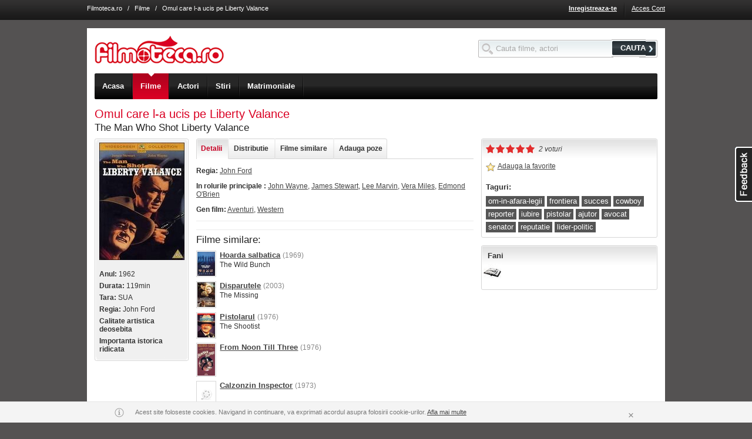

--- FILE ---
content_type: text/html; charset=UTF-8
request_url: http://www.filmoteca.ro/film/omul-care-l-a-ucis-pe-liberty-valance
body_size: 12175
content:

<!DOCTYPE html 
PUBLIC "-//W3C//DTD XHTML 1.0 Strict//EN" 
"http://www.w3.org/TR/xhtml1/DTD/xhtml1-strict.dtd">
<html xmlns="http://www.w3.org/1999/xhtml" xml:lang="en" lang="en">
<head>
<title>Omul care l-a ucis pe Liberty Valance - The Man Who Shot Liberty Valance (1962)</title>
<!-- This web site was designed and engineered by Asesoft Net. Should you, or your company, desire more information about this website or the development of community web sites or different other applications, please contact us (support at asesoftnet dot com) -->
<meta name="author" content="AsesoftNet.com" />
<meta name="keywords" content="Omul care l-a ucis pe Liberty Valance, The Man Who Shot Liberty Valance, 1962, film 1962" />
<meta name="description" content="Omul care l-a ucis pe Liberty Valance - The Man Who Shot Liberty Valance (1962)" />
<meta name="copyright" content="Copyright 2005-2010 Filmoteca.ro" />
<meta name="ROBOTS" content="all" />
<meta http-equiv="PRAGMA" content="NO-CACHE" />
<meta http-equiv="Content-Type" content="text/html; charset=utf-8" />

<meta name="google-site-verification" content="YvF-IgQwsGZgRPdt2dJZluBwNsDA5cL-hxRY4yvSBhg" />
<meta name="google-site-verification" content="_YLAZplJzm_ks12fSRuHCBwQYwfsxJ0FwNubbDcsQMU" />
<meta name="google-site-verification" content="ZBOODbVcK3_y46Dq6UCLdDxuoRpb3bAJJa7b0RO4xj8" />
<meta name="msvalidate.01" content="60A2C0A51D9DEA4E3EB6B8469D309820" />
<meta name="y_key" content="1e449192f6b9bb87" />
<!--[if !IE]><!-->
<link rel="stylesheet" href="http://im.bascalie.ro/css/base.v44.css" />
<!--<![endif]-->
<!--[if lt IE 7.]> <link rel="stylesheet" href="http://im.bascalie.ro/css/base_ie6.v44.css" /> <![endif]-->
<!--[if gte IE 7]> <link rel="stylesheet" href="http://im.bascalie.ro/css/base_ie7.v44.css" /> <![endif]-->
<link rel="stylesheet" href="http://im.bascalie.ro/css/filmoteca.v44.css" />
<!--[if lt IE 7.]> <link rel="stylesheet" href="http://im.bascalie.ro/css/filmoteca_ie6.v44.css" /> <![endif]-->
<!--[if gte IE 7]> <link rel="stylesheet" href="http://im.bascalie.ro/css/filmoteca_ie7.v44.css" /> <![endif]-->
<link rel="stylesheet" href="http://im.bascalie.ro/css/webkit.v44.css" media="all and (-webkit-min-device-pixel-ratio:0)" />
<script type="text/javascript">
// <![CDATA[
var PATH = "http://www.filmoteca.ro";
var PATH_STATIC = "http://im.bascalie.ro";
var PATH_SELF = "http://www.filmoteca.ro/film/omul-care-l-a-ucis-pe-liberty-valance";
var PATH_INDEX = "";
var URL_REWRITE = "on.v2";
var DOMAIN_BASE = "filmoteca.ro";
var SUBDOMAINS_STATUS = "off";
var SUBDOMAINS_FORCE_FILES_JS = "adm.remote,site.remote,site.account_remote,site.group_remote";
var URL_REWRITE_MAPPING_JS = "cmd,do,option|account_new_password,code|parola_noua,code|community_profile,user|profil,user|community_search_results,type,option|profile,type,option|games_list,cat_str_key|jocuri,cat_str_key|games_view,games_str_key|joaca,games_str_key|ecards_list,cat_str_key|felicitari,cat_str_key|ecards_preview,ecards_str_key|felicitare,ecards_str_key|ecards_send,ecards_str_key|trimite,ecards_str_key|ecards_confirm,ecards_str_key|confirmare,ecards_str_key|group_admins,group_key|administratori_grup,group_key|group_delete,group_key|stergere_grup,group_key|group_invite,group_key|invita_prieteni_in_grup,group_key|group_mgmt,group_key|editare_grup,group_key|group_members,group_key,filter|membri_grup,group_key,filter|group_members_mgmt,group_key|membri_grup_cp,group_key|group_requests,group_key|cereri_grup,group_key|group_subscribe,action,group_key|abonare_grup,action,group_key|group_view,group_key|grup,group_key|group_list,cat_main,cat_sec|grupuri,cat_main,cat_sec|group_forum,group_key|forum,group_key|group_forum_search,search_string|cautare_forum,search_string|group_forum_create_topic,group_key|creare_topic,group_key|group_forum_cat_mgmt,group_key|categorii_forum,group_key|group_forum_settings,group_key|setari_forum,group_key|group_forum_topic_approve,group_key|aprobare_topicuri,group_key|group_forum_user_posts,group_key|activitate_grup,group_key|content_view,code|video,code|content_list,type,option|fun,type,option|content_upload,group_key|upload,group_key|form_suggest,type|sugereaza,type|search_site,search_string|cauta,search_string|zodiac_view,sign|zodia,sign|zodiac_compatibility,signs|compatibilitate_zodii,signs|quiz_list,cat_str_key|quiz_take,quiz_str_key|quiz_result,qr_key|location_list,cities_str_key,cat_str_key|localuri,cities_str_key,cat_str_key|location_view,cities_str_key,location_str_key|local,cities_str_key,location_str_key|events_list,cities_str_key,cat_str_key|evenimente,cities_str_key,cat_str_key|events_view,cities_str_key,events_str_key|eveniment,cities_str_key,events_str_key|mov_list,filter|filme,filter|mov_people_list,filter|actori,filter|mov_view,mov_str_key|film,mov_str_key|mov_people_view,mp_str_key|actor,mp_str_key|news_list,cat_str_key|stiri,cat_str_key|news_view,news_str_key|articol,news_str_key|theatre_list,cities_str_key|teatru,cities_str_key|cinema_list,cities_str_key,cinema_str_key|cinema,cities_str_key,cinema_str_key|guide,cities_str_key|ghid,cities_str_key";
var USR_logins_username = "";
var USR_logins_key = "";
var USR_quest_confirm = "";
var USR_quest_confirm_short = "";
var RETURN = "http%3A%2F%2Fwww.filmoteca.ro%2Ffilm%2Fomul-care-l-a-ucis-pe-liberty-valance";
var MAPS_API_KEY = "ABQIAAAAPDnd7kU7cfrmo6UpCySylBTRGXyO31V3Sw0HgEE0NiOXJSPK7xRMZksCsjvIf2KmIQXhMte3BOBR3Q";
var PATH_TO_FILE = "/";
var COOKIE_DOMAIN = ".filmoteca.ro";
var SHOW_ACCEPTANCE_LAYER = "";
var _txt_loading = "Se incarca...";
if (top != self) {top.location = location;}
// ]]>
</script>
<link rel="icon" href="http://im.bascalie.ro/img/filmoteca/favicon.ico" type="image/vnd.microsoft.icon" />
<script type='text/javascript' src='http://partner.googleadservices.com/gampad/google_service.js'>
</script>
<script type='text/javascript'>
GS_googleAddAdSenseService("ca-pub-4899182672716275");
GS_googleEnableAllServices();
</script>
<script type='text/javascript'>
GA_googleAddAttr("CityCode", "110534");
</script>
<script type="text/javascript">GA_googleAddSlot("ca-pub-4899182672716275", "Filmoteca_728x90"); GA_googleAddSlot("ca-pub-4899182672716275", "Filmoteca_160x600"); GA_googleAddSlot("ca-pub-4899182672716275", "Filmoteca_300x250");</script>
<script type='text/javascript'>
GA_googleFetchAds();
</script>
</head>
<body>

<div class="top_menu">

<div class="doc4 cfix">
<!---->
<div class="top_links"><a href="http://www.filmoteca.ro/" class="light">Filmoteca.ro</a> &nbsp; / &nbsp; <a href="http://www.filmoteca.ro/filme" class="light">Filme</a> &nbsp; / &nbsp; Omul care l-a ucis pe Liberty Valance</div>
<ul class="f_right">

<li><a href="http://www.filmoteca.ro/inregistrare" title="Inregistreaza-te" class="bold">Inregistreaza-te</a></li>
<li class="sep_top_menu">&nbsp;</li>
<li><a href="http://www.filmoteca.ro/cont" title="Acces Cont" >Acces Cont</a></li>
</ul>
</div>
<div class="ajax_box"><div class="top"><b>&nbsp</b><i>&nbsp</i><em>&nbsp;</em></div><div class="bxd"><b class="side_b">&nbsp</b><i class="side_i">&nbsp</i><a href="http://www.filmoteca.ro/film/omul-care-l-a-ucis-pe-liberty-valance" class="close_layer">&nbsp;</a><div class="cfix b_text"></div></div><div class="btm"><b>&nbsp</b><i>&nbsp</i></div></div>
</div>
<div class="doc4 ">
<div id="hd" class="cfix" style="margin-top: 34px;">
<form action="http://www.filmoteca.ro/posting" method="post" class="search_box f_right" style="margin-top: 1.5em;">
<input type="hidden" name="post_on" value="site.search_site" />
<input type="text" id="top_search_input" name="search_string" value="" style="width: 200px;"/>
<button type="submit" class="btn"><span>CAUTA</span></button>
</form>
<div class="top_logo f_left">
<a href="http://www.filmoteca.ro/" title="Filmoteca.ro"><img src="http://im.bascalie.ro/img/filmoteca/site/logo.gif" width="220" height="47" alt="Filmoteca.ro" /></a>
</div>
<div class="top_nav">
<div class="top_nav_slide">
<ul class="cfix">
<li class="first"><a href="http://www.filmoteca.ro/" class=""><span>Acasa</span><em>&nbsp;</em></a></li>
<li><a href="http://www.filmoteca.ro/filme" class="on"><span>Filme</span><em>&nbsp;</em></a></li>
<li><a href="http://www.filmoteca.ro/actori" class=""><span>Actori</span><em>&nbsp;</em></a></li>
<!--<<li><a href="http://www.filmoteca.ro/program_tv" class=""><span>Program TV</span><em>&nbsp;</em></a></li>
<li><a href="http://www.filmoteca.ro/cinema" class=""><span>Program cinema</span><em>&nbsp;</em></a></li>
<li class="last"><a href="http://www.filmoteca.ro/filme/premiere-cinema" class="" title="Premiere cinema"><span>Premiere cinema</span><em>&nbsp;</em></a></li>-->
<li><a href="http://www.filmoteca.ro/stiri" class=""><span>Stiri</span><em>&nbsp;</em></a></li>
<li><a href="https://www.compatibilitate.ro/" target="_blank"><span>Matrimoniale</span></a></li>
<!--<li class="last"><a href="http://www.filmoteca.ro/concurs_carturesti" class="" title="Concurs"><span>Concurs</span><em>&nbsp;</em></a></li>-->
</ul>
</div>
</div>

</div>
<div id="bd">


<div class="f_right"><script type="text/javascript">GA_googleFillSlot("Filmoteca_728x90");</script></div>
<h1 class="display_title">Omul care l-a ucis pe Liberty Valance</h1>
<h2 style="margin-top: -0.5em;">The Man Who Shot Liberty Valance</h2>
<div class="rz5_m">
<div class="rz5_r">

<div class="z2_f">
<div class="box2">
<div class="top"><span>&nbsp;</span></div>
<div class="bxd"><div class="bxd2 cfix small">
<img src="http://fl.bascalie.ro/files/mov_poster/332/m_331415.jpg" />
<br /><br />
<p><b>Anul:</b> 1962</p><p><b>Durata:</b> 119min</p><p><b>Tara:</b> SUA</p><p><b>Regia:</b> John Ford</p><p><b>Calitate artistica deosebita</b></p><p><b>Importanta istorica ridicata</b></p>
</div></div>
<div class="btm"><span>&nbsp;</span></div>
</div>

</div>
<div class="z2_m">
<div class="z2_r">
<div class="page_nav">
<ul class="cfix tab_box">
<li class="first"><a href="http://www.filmoteca.ro/film/omul-care-l-a-ucis-pe-liberty-valance" class="on {section: 'detalii'}"><span>Detalii</span></a></li>
<li><a href="http://www.filmoteca.ro/film/omul-care-l-a-ucis-pe-liberty-valance#cast" class="{request: 'get_mov_cast', section: 'cast'}"><span>Distributie</span></a></li>


<li><a href="http://www.filmoteca.ro/film/omul-care-l-a-ucis-pe-liberty-valance" class="{section: 'filme_similare'}"><span>Filme similare</span></a></li>
<li class="last"><a href="http://www.filmoteca.ro/film/omul-care-l-a-ucis-pe-liberty-valance" class="{section: 'adauga_imagini'}"><span>Adauga poze</span></a></li>
</ul>
</div>
<div style="width: 100%; overflow: hidden;">
<div id="detalii_container" class="cfix">
<div class="dark_links"><p class="small mb_1"><b>Regia:</b> <a href="http://www.filmoteca.ro/actor/john-ford">John Ford</a></p><p class="small mb_1"><b>In rolurile principale :</b> <a href="http://www.filmoteca.ro/actor/john-wayne">John Wayne</a>, <a href="http://www.filmoteca.ro/actor/james-stewart">James Stewart</a>, <a href="http://www.filmoteca.ro/actor/lee-marvin">Lee Marvin</a>, <a href="http://www.filmoteca.ro/actor/vera-miles">Vera Miles</a>, <a href="http://www.filmoteca.ro/actor/edmond-o-brien">Edmond O'Brien</a></p><p class="small mb_1"><b>Gen film:</b> <a href="http://www.filmoteca.ro/filme/gen-aventuri">Aventuri</a>, <a href="http://www.filmoteca.ro/filme/gen-western">Western</a></p><hr /></div>

<div class="cfix">

</div>
<hr /><h2>Filme similare:</h2><ul><li class="cfix mb_05"><a href="http://www.filmoteca.ro/film/hoarda-salbatica" class="f_left mr_05"><img src="http://fl.bascalie.ro/files/mov_poster/80/s_79207.jpg" class="xs_mov_poster" /></a> <a href="http://www.filmoteca.ro/film/hoarda-salbatica" class="dark bold">Hoarda salbatica</a> <span class="small gray">(1969)</span><br /><span class="small">The Wild Bunch</span></li><li class="cfix mb_05"><a href="http://www.filmoteca.ro/film/disparutele" class="f_left mr_05"><img src="http://fl.bascalie.ro/files/mov_poster/144/s_143920.jpg" class="xs_mov_poster" /></a> <a href="http://www.filmoteca.ro/film/disparutele" class="dark bold">Disparutele</a> <span class="small gray">(2003)</span><br /><span class="small">The Missing</span></li><li class="cfix mb_05"><a href="http://www.filmoteca.ro/film/pistolarul-1976" class="f_left mr_05"><img src="http://fl.bascalie.ro/files/mov_poster/357/s_356863.jpg" class="xs_mov_poster" /></a> <a href="http://www.filmoteca.ro/film/pistolarul-1976" class="dark bold">Pistolarul</a> <span class="small gray">(1976)</span><br /><span class="small">The Shootist</span></li><li class="cfix mb_05"><a href="http://www.filmoteca.ro/film/from-noon-till-three" class="f_left mr_05"><img src="http://fl.bascalie.ro/files/mov_poster/97/s_96859.jpg" class="xs_mov_poster" /></a> <a href="http://www.filmoteca.ro/film/from-noon-till-three" class="dark bold">From Noon Till Three</a> <span class="small gray">(1976)</span><br /><span class="small"></span></li><li class="cfix mb_05"><a href="http://www.filmoteca.ro/film/calzonzin-inspector" class="f_left mr_05"><img src="http://im.bascalie.ro/img/filmoteca/site/s_mov_poster_nophoto.gif" class="xs_mov_poster" /></a> <a href="http://www.filmoteca.ro/film/calzonzin-inspector" class="dark bold">Calzonzin Inspector</a> <span class="small gray">(1973)</span><br /><span class="small"></span></li><li class="cfix mb_05"><a href="http://www.filmoteca.ro/film/the-dark-command" class="f_left mr_05"><img src="http://fl.bascalie.ro/files/mov_poster/98/s_97268.jpg" class="xs_mov_poster" /></a> <a href="http://www.filmoteca.ro/film/the-dark-command" class="dark bold">The Dark Command</a> <span class="small gray">(1940)</span><br /><span class="small"></span></li><li class="cfix mb_05"><a href="http://www.filmoteca.ro/film/el-diablo" class="f_left mr_05"><img src="http://fl.bascalie.ro/files/mov_poster/99/s_98857.jpg" class="xs_mov_poster" /></a> <a href="http://www.filmoteca.ro/film/el-diablo" class="dark bold">El Diablo</a> <span class="small gray">(1990)</span><br /><span class="small"></span></li><li class="cfix mb_05"><a href="http://www.filmoteca.ro/film/the-hanging-tree" class="f_left mr_05"><img src="http://im.bascalie.ro/img/filmoteca/site/s_mov_poster_nophoto.gif" class="xs_mov_poster" /></a> <a href="http://www.filmoteca.ro/film/the-hanging-tree" class="dark bold">The Hanging Tree</a> <span class="small gray">(1959)</span><br /><span class="small"></span></li><li class="cfix mb_05"><a href="http://www.filmoteca.ro/film/two-living-one-dead" class="f_left mr_05"><img src="http://im.bascalie.ro/img/filmoteca/site/s_mov_poster_nophoto.gif" class="xs_mov_poster" /></a> <a href="http://www.filmoteca.ro/film/two-living-one-dead" class="dark bold">Two Living, One Dead</a> <span class="small gray">(1961)</span><br /><span class="small"></span></li></ul>
</div>
<div id="cast_container" class="cfix ajax_container"></div>


<div id="adauga_imagini_container" class="cfix hide ajax_container">
<form action="http://www.filmoteca.ro/film/omul-care-l-a-ucis-pe-liberty-valance" method="post" id="mov_file_add" />
<input type="hidden" name="do" value="upload_files" />
<link rel="stylesheet" href="http://im.bascalie.ro/css/uploader.css?rv=44" /><script type="text/javascript" src="http://im.bascalie.ro/js/core/swfupload.js?rv=44"></script><script type="text/javascript" src="http://im.bascalie.ro/js/plugins/swfupload.queue.js?rv=44"></script><script type="text/javascript" src="http://im.bascalie.ro/js/plugins/swfupload.fileprogress.js?rv=44"></script><script type="text/javascript" src="http://im.bascalie.ro/js/plugins/swfupload.handlers.js?rv=44"></script><div><input type="hidden" name="pkd" value="1768929453" /></div><script type="text/javascript">var swfu;var progress_status_pending = "In asteptare...";var progress_status_uploading = "In curs de incarcare...";var progress_status_thumbnail = "Creare thumbnail...";var progress_status_deleting = "In curs de stergere...";var progress_status_complete = "Fisier incarcat.";var progress_status_stopped = "Oprit";var progress_status_cancelled = "Anulat";var progress_status_unhandled = "Eroare necunoscuta";var progress_status_upload_error = "Eroare la incarcare";var progress_status_big = "Fisierul este prea mare. Marimea maxima a fisierului este 5MB.";var progress_status_zero = "Nu se poate incarca un fisier cu marimea de 0 bytes.";var progress_status_invalid_type = "Tipul fisierului este invalid.";var progress_status_conversion_failure = "A aparut o eroare in timpul conversiei imaginii.";var progress_status_configuration_error = "Eroare configurare.";var progress_status_upload_failed = "Incarcare esuata.";var progress_status_io_error = "Eroare Server (IO)";var progress_status_security_error = "Eroare de securitate";var progress_status_upload_limit = "Limita de incarcare a fost depasita.";var progress_status_file_not_found = "";var progress_status_validation_failed = "Eroare de validare. Incarcarea fisierului nu s-a realizat.";var alert_queue_limit = "S-au adaugat prea multe fisiere.";var alert_upload_error = "Au fost selectate prea multe fisiere.";</script><div class="uploader_advanced_container" style=""><div class="yui-g"><div class="yui-u first"><div class="spanButtonContainer"><span><b id="spanButtonPlaceHolder"></b></span></div><p class="hint clear">Extensiile acceptate sunt jpg, gif, png, bmp.</p><p class="hint clear"><span class="block mb_05">Se pot incarca maxim 20 poze odata.</span>Tine apasat tasta Ctrl pentru a putea selecta mai multe poze.</p><div id="temp_progress" class="progressWrapper clear"></div><div id="fsUploadProgress" class="clear"></div></div><div class="yui-u second"><div id="temp_thumb"></div><div id="thumbPreview"></div></div></div></div>
<div id="file_upload_btn" class="fr hide">
<div class="l"></div>
<div class="r">

<br /><b>Trebuie sa fii logat pentru a incarca poze! <a href="http://www.filmoteca.ro/login?_RETURN=http%3A%2F%2Fwww.filmoteca.ro%2Ffilm%2Fomul-care-l-a-ucis-pe-liberty-valance" title="Acceseaza cont">Acceseaza cont</a> sau <a href="http://www.filmoteca.ro/inregistrare?_RETURN=http%3A%2F%2Fwww.filmoteca.ro%2Ffilm%2Fomul-care-l-a-ucis-pe-liberty-valance" title="Creeaza un cont nou">Creeaza un cont nou</a></b>
</div>
</div>
</form>
</div>
<div id="filme_similare_container" class="cfix hide ajax_container mov_grid4"><ul class="mov_container">
<li id="row_79207" class="mov_grid">
<p><a href="http://www.filmoteca.ro/film/hoarda-salbatica" title="Hoarda salbatica"><img src="http://fl.bascalie.ro/files/mov_poster/80/t_79207.jpg" alt="Hoarda salbatica" class="t_mov_poster" /></a></p>
<p class="stack"><a href="http://www.filmoteca.ro/film/hoarda-salbatica" title="Hoarda salbatica" class="bold"><b>Hoarda salbatica</b></a> <span class="small"> <span class="small">(1969)</span></span></p>
<p class="small gray">The Wild Bunch</p>
</li>


<li id="row_143920" class="mov_grid">
<p><a href="http://www.filmoteca.ro/film/disparutele" title="Disparutele"><img src="http://fl.bascalie.ro/files/mov_poster/144/t_143920.jpg" alt="Disparutele" class="t_mov_poster" /></a></p>
<p class="stack"><a href="http://www.filmoteca.ro/film/disparutele" title="Disparutele" class="bold"><b>Disparutele</b></a> <span class="small"> <span class="small">(2003)</span></span></p>
<p class="small gray">The Missing</p>
</li>


<li id="row_356863" class="mov_grid">
<p><a href="http://www.filmoteca.ro/film/pistolarul-1976" title="Pistolarul"><img src="http://fl.bascalie.ro/files/mov_poster/357/t_356863.jpg" alt="Pistolarul" class="t_mov_poster" /></a></p>
<p class="stack"><a href="http://www.filmoteca.ro/film/pistolarul-1976" title="Pistolarul" class="bold"><b>Pistolarul</b></a> <span class="small"> <span class="small">(1976)</span></span></p>
<p class="small gray">The Shootist</p>
</li>


<li id="row_96859" class="mov_grid">
<p><a href="http://www.filmoteca.ro/film/from-noon-till-three" title="From Noon Till Three"><img src="http://fl.bascalie.ro/files/mov_poster/97/t_96859.jpg" alt="From Noon Till Three" class="t_mov_poster" /></a></p>
<p class="stack"><a href="http://www.filmoteca.ro/film/from-noon-till-three" title="From Noon Till Three" class="bold"><b>From Noon Till Three</b></a> <span class="small"> <span class="small">(1976)</span></span></p>
<p class="small gray"></p>
</li>
<li class="row_spacer">&nbsp;</li>

<li id="row_59128" class="mov_grid">
<p><a href="http://www.filmoteca.ro/film/calzonzin-inspector" title="Calzonzin Inspector"><img src="http://im.bascalie.ro/img/filmoteca/site/t_mov_poster_nophoto.gif" alt="Calzonzin Inspector" class="t_mov_poster" /></a></p>
<p class="stack"><a href="http://www.filmoteca.ro/film/calzonzin-inspector" title="Calzonzin Inspector" class="bold">Calzonzin Inspector</a> <span class="small"> <span class="small">(1973)</span></span></p>
<p class="small gray"></p>
</li>


<li id="row_97268" class="mov_grid">
<p><a href="http://www.filmoteca.ro/film/the-dark-command" title="The Dark Command"><img src="http://fl.bascalie.ro/files/mov_poster/98/t_97268.jpg" alt="The Dark Command" class="t_mov_poster" /></a></p>
<p class="stack"><a href="http://www.filmoteca.ro/film/the-dark-command" title="The Dark Command" class="bold">The Dark Command</a> <span class="small"> <span class="small">(1940)</span></span></p>
<p class="small gray"></p>
</li>


<li id="row_98857" class="mov_grid">
<p><a href="http://www.filmoteca.ro/film/el-diablo" title="El Diablo"><img src="http://fl.bascalie.ro/files/mov_poster/99/t_98857.jpg" alt="El Diablo" class="t_mov_poster" /></a></p>
<p class="stack"><a href="http://www.filmoteca.ro/film/el-diablo" title="El Diablo" class="bold">El Diablo</a> <span class="small"> <span class="small">(1990)</span></span></p>
<p class="small gray"></p>
</li>


<li id="row_239360" class="mov_grid">
<p><a href="http://www.filmoteca.ro/film/the-hanging-tree" title="The Hanging Tree"><img src="http://im.bascalie.ro/img/filmoteca/site/t_mov_poster_nophoto.gif" alt="The Hanging Tree" class="t_mov_poster" /></a></p>
<p class="stack"><a href="http://www.filmoteca.ro/film/the-hanging-tree" title="The Hanging Tree" class="bold">The Hanging Tree</a> <span class="small"> <span class="small">(1959)</span></span></p>
<p class="small gray"></p>
</li>
<li class="row_spacer">&nbsp;</li>

<li id="row_369184" class="mov_grid">
<p><a href="http://www.filmoteca.ro/film/two-living-one-dead" title="Two Living, One Dead"><img src="http://im.bascalie.ro/img/filmoteca/site/t_mov_poster_nophoto.gif" alt="Two Living, One Dead" class="t_mov_poster" /></a></p>
<p class="stack"><a href="http://www.filmoteca.ro/film/two-living-one-dead" title="Two Living, One Dead" class="bold">Two Living, One Dead</a> <span class="small"> <span class="small">(1961)</span></span></p>
<p class="small gray"></p>
</li>
</ul></div>
</div>
</div>
</div>
<div class="clear">
<br />
<a name="reviews"></a>
<form method="post" action="http://www.filmoteca.ro/film/omul-care-l-a-ucis-pe-liberty-valance" id="post_review">
		<ul>
			<li><input type="hidden" name="show_all" value="0" /></li>
			<li class="fr">
				<div class="l mb_1">
					<label for="review_content"><span class="bold">Adauga un comentariu:</span></label>
				</div>
				<div class="r">
					<textarea name="reviews_content" id="review_content" class="{maxlength: '500', infotext: '#info_review_length'}" cols="60" rows="5" style="width: 30em;"></textarea> 
					<p id="info_review_length" class="hint">&nbsp;</p>
				</div>
			</li><li class="fr bold small">
				Trebuie sa fii logat pentru a posta un comentariu! <a href="http://www.filmoteca.ro/login?_RETURN=http%3A%2F%2Fwww.filmoteca.ro%2Ffilm%2Fomul-care-l-a-ucis-pe-liberty-valance" title="Acceseaza cont">Acceseaza cont</a> sau <a href="http://www.filmoteca.ro/inregistrare?_RETURN=http%3A%2F%2Fwww.filmoteca.ro%2Ffilm%2Fomul-care-l-a-ucis-pe-liberty-valance" title="Creeaza un cont nou">Creeaza un cont nou</a>
			</li></ul></form>
</div>
</div>
</div>
<div class="rz5_f">
<div class="box clear mb_1">
<div class="top"><span>&nbsp;</span></div>
<div class="bxd" style="margin-top: -25px;">
<div class="cfix mb_1">
<input type="radio" name="mov_rating" value="1" class="rad {msg: 'Slab'}" />
<input type="radio" name="mov_rating" value="2" class="rad {msg: 'Nimic special'}" />
<input type="radio" name="mov_rating" value="3" class="rad {msg: 'Merita vazut'}" />
<input type="radio" name="mov_rating" value="4" class="rad {msg: 'Interesant'}" />
<input type="radio" name="mov_rating" value="5" class="rad {msg: 'Excelent!'}" />
<span id="rating_message" class="ml_05 small dark italic">2 voturi</span>
</div>
<div class="cfix mb_1"><p id="fav_container_331415" class="dark">
		<a href="http://www.filmoteca.ro/film/omul-care-l-a-ucis-pe-liberty-valance" title="Adauga la favorite" class="i_fav remote_action dark {page: 'site.account_remote', request: 'add_to_favorite', type: 'mov', fk_object: '331415', container: 'fav_container_331415', post: {_RETURN: 'http://www.filmoteca.ro/film/omul-care-l-a-ucis-pe-liberty-valance'}}">&nbsp;</a>
		<a href="http://www.filmoteca.ro/film/omul-care-l-a-ucis-pe-liberty-valance" title="Adauga la favorite" class="remote_action dark small {page: 'site.account_remote', request: 'add_to_favorite', type: 'mov', fk_object: '331415', container: 'fav_container_331415', post: {_RETURN: 'http://www.filmoteca.ro/film/omul-care-l-a-ucis-pe-liberty-valance'}}">Adauga la favorite</a>
		</p></div>
<div class="cfix">
<p class="bold">Taguri:</p><ul class="tag_block"><li><span><a href="http://www.filmoteca.ro/filme?q=tag:om-in-afara-legii">om-in-afara-legii</a></span></li><li><span><a href="http://www.filmoteca.ro/filme?q=tag:frontiera">frontiera</a></span></li><li><span><a href="http://www.filmoteca.ro/filme?q=tag:succes">succes</a></span></li><li><span><a href="http://www.filmoteca.ro/filme?q=tag:cowboy">cowboy</a></span></li><li><span><a href="http://www.filmoteca.ro/filme?q=tag:reporter">reporter</a></span></li><li><span><a href="http://www.filmoteca.ro/filme?q=tag:iubire">iubire</a></span></li><li><span><a href="http://www.filmoteca.ro/filme?q=tag:pistolar">pistolar</a></span></li><li><span><a href="http://www.filmoteca.ro/filme?q=tag:ajutor">ajutor</a></span></li><li><span><a href="http://www.filmoteca.ro/filme?q=tag:avocat">avocat</a></span></li><li><span><a href="http://www.filmoteca.ro/filme?q=tag:senator">senator</a></span></li><li><span><a href="http://www.filmoteca.ro/filme?q=tag:reputatie">reputatie</a></span></li><li><span><a href="http://www.filmoteca.ro/filme?q=tag:lider-politic">lider-politic</a></span></li></ul>
</div>
</div>
<div class="btm"><span>&nbsp;</span></div>
</div>


<div class="box clear mb_1"><div class="top"><span>&nbsp;</span></div><div class="bxd" style="margin-top: -25px; padding: 0 0.25em;"><p class="bold ml_05">Fani</p><div id="fans_container"><ul><li class="f_left"><a href="http://www.filmoteca.ro/dr.ent" title="Drent (Dr.ENT)"><img src="http://fl.bascalie.ro/files/profile/1475/s_1474646.jpg" alt="Drent (Dr.ENT)" class="home_s_prof" /></a></li></ul><div class="clear f_right mt_05"></div></div></div><div class="btm"><span>&nbsp;</span></div></div>

<script type="text/javascript">GA_googleFillSlot("Filmoteca_300x250");</script>
</div>
<script type="text/javascript">
// <![CDATA[
function updateUploadStats(nr){
if (nr > 0) {
jQuery("#file_upload_btn").show();
}
else {
jQuery("#file_upload_btn").hide();
}
}
function init_colorbox(){
jQuery("ul.mov_images_list a").colorbox({
transition: "none",
close: "inchide"
});
}
function js_init(){
jQuery("<img>").attr("src", "http://im.bascalie.ro/img/site/loading_big.gif");
var page_nav_list = jQuery("div.page_nav li a");
page_nav_list.mousedown(function(){
page_nav_list.removeClass("on");
jQuery(this).addClass("on");
if (typeof(jQuery(this).metadata().section) != "undefined") {
document.location.hash = jQuery(this).metadata().section;
}
else {
document.location.hash = "";
}
jQuery("div.ajax_container").hide();
if (jQuery(this).metadata().section == "detalii") {
jQuery("#detalii_container").show();
}
else {
jQuery("#detalii_container").hide();
var container = "#" + jQuery(this).metadata().section + "_container";
if (jQuery(container).is(':empty')) {
jQuery(container).show().html("<div class=\"a_center\"><img src=\"http://im.bascalie.ro/img/site/loading_big.gif\" style=\"width: 50px; height: 50px;\" /></div>")
.load(do_link("site.mov_remote", "request=" + jQuery(this).metadata().request + "&mov_key=331415"), function(){
jQuery("ul.list_trailer a").each(function(i, v){
jQuery(v).colorbox({html: ("<div>" + jQuery(v).closest("li").find("div.embed").html() + "</div>")});
});
});
}
else {
jQuery(container).show();
}
}
return false;
}).click(function(){return false;}).focus(function(){this.blur();});
if (document.location.hash != "") {
jQuery("div.page_nav a").each(function(i, v){
if (("#" + jQuery(this).metadata().section) == document.location.hash) {
jQuery(this).trigger("mousedown");
return false;
}
});
}
jQuery("li.single a").click(function(){return false;});
// Handle rating
var rating_rad = jQuery(":radio[name='mov_rating']");
rating_rad.filter("[value='" + Math.ceil(4.50).toString() + "']").attr("checked", "checked");
rating_rad.rating({
required: true,
focus: function(value, link){
if (!jQuery(this).hasClass("star-rating-readonly")) {
jQuery("#rating_message").html(jQuery(this).metadata().msg);
}
},
blur: function(value, link){
if (!jQuery(this).hasClass("star-rating-readonly")) {
jQuery("#rating_message").html("2 voturi");
}
},
callback: function(value, link){
jQuery("#rating_message")
.html("<img src=\"" + PATH_STATIC + "/img/site/loading_small.gif\" alt=\"\" style=\"width: 16px; height: 16px;\"/>")
.load(do_link("site.remote", "request=item_rating&type=mov&fk_object=331415&rating_value=" + value));
rating_rad.rating('disable');
}
});
init_colorbox();
// Bring comments to life :D
bring_reviews_to_life("331415", "mov", "reviews_content", "fk_reviews");
jQuery.live_remote_action("a.link_fans_prev");
jQuery.live_remote_action("a.link_fans_next");
var settings = {upload_url: "http://www.filmoteca.ro/site-remote?request=ajax_upload",flash_url: "http://im.bascalie.ro/flash/swfupload.swf",post_params: {"pkd": "1768929453", "image_upload": "1", "mixt_upload": "0"},file_post_name: "LOADER",file_size_limit: "5 MB",file_types: "*.jpg;*.gif;*.png;*.bmp",file_types_description: "Doar fisiere jpg, gif, png, bmp.",file_upload_limit: "20",file_queue_limit: "0",custom_settings: {progressTarget: "fsUploadProgress",thumbTarget: "thumbPreview",cancelButtonId: "btnCancel",remote_url: "site.remote",original_extension: "0",delete_url: "http://www.filmoteca.ro/site-remote?request=ajax_delete",delete_url_error: "http://www.filmoteca.ro/site-remote?request=ajax_cancel_upload",submit_btn: "btn_submit",pkd: "1768929453",image_upload: 1,mixt_upload: 0},debug: false,button_image_url: "http://im.bascalie.ro/img/uploader/smallspyglass.png",button_width: "150",button_height: "18",button_placeholder_id: "spanButtonPlaceHolder",button_text: '<span class="button">Selecteaza pozele dorite</span>',button_text_style: ".button {color: #333333; font-family: Arial; font-size: 12px; font-weight: bold; cursor: pointer;}",button_text_top_padding: 0,button_text_left_padding: 0,button_window_mode: SWFUpload.WINDOW_MODE.TRANSPARENT,button_cursor: SWFUpload.CURSOR.HAND,swfupload_loaded_handler: swfuploadLoaded,file_dialog_start_handler: fileDialogStart,file_queued_handler: fileQueued,file_queue_error_handler: fileQueueError,file_dialog_complete_handler: fileDialogComplete,upload_start_handler: uploadStart,upload_progress_handler: uploadProgress,upload_error_handler: uploadError,upload_success_handler: uploadSuccess,upload_complete_handler: uploadComplete};swfu = new SWFUpload(settings);jQuery("#" + settings.custom_settings.cancelButtonId).click(function(){swfu.cancelQueue();});jQuery("#mov_file_add").submit(function(e){jQuery("#btn_submit").attr("disabled", "disabled");jQuery("a.upload_del_file").css("visibility", "hidden");});
jQuery("div.uploader_advanced_container div.yui-u:eq(1)").hide();
}
// ]]>
</script>
</div>
<div id="ft">
<div class="dl"><dl><dt><a href="https://www.compatibilitate.ro/matrimoniale/femei" title="Matrimoniale Romania" target="_blank">Matrimoniale Romania</a></dt><dd><a href="https://www.compatibilitate.ro/matrimoniale/femei/bucuresti" title="Femei Bucuresti" target="_blank">Femei Bucuresti</a></dd><dd><a href="https://www.compatibilitate.ro/matrimoniale/femei/brasov" title="Femei Brasov" target="_blank">Femei Brasov</a></dd><dd><a href="https://www.compatibilitate.ro/matrimoniale/femei/braila" title="Femei Braila" target="_blank">Femei Braila</a></dd><dd><a href="https://www.compatibilitate.ro/matrimoniale/femei/cluj-napoca" title="Femei Bucuresti" target="_blank">Femei Cluj</a></dd><dd><a href="https://www.compatibilitate.ro/matrimoniale/femei/constanta" title="Femei Constanta" target="_blank">Femei Constanta</a></dd><dd><a href="https://www.compatibilitate.ro/matrimoniale/femei/galati" title="Femei Galati" target="_blank">Femei Galati</a></dd><dd><a href="https://www.compatibilitate.ro/matrimoniale/femei/iasi" title="Femei Bucuresti" target="_blank">Femei Iasi</a></dd><dd><a href="https://www.compatibilitate.ro/matrimoniale/femei/ploiesti" title="Femei Bucuresti" target="_blank">Femei Ploiesti</a></dd><dd><a href="https://www.compatibilitate.ro/matrimoniale/femei/timisoara" title="Femei Bucuresti" target="_blank">Femei Timisoara</a></dd></dl></div><div class="dl"><dl><dt><a href="http://www.filmoteca.ro/filme" title="Filme dupa gen">Filme dupa gen</a></dt><dd><a href="http://www.filmoteca.ro/filme/gen-actiune" title="Actiune">Actiune</a></dd><dd><a href="http://www.filmoteca.ro/filme/gen-animatie" title="Animatie">Animatie</a></dd><dd><a href="http://www.filmoteca.ro/filme/gen-aventuri" title="Aventuri">Aventuri</a></dd><dd><a href="http://www.filmoteca.ro/filme/gen-comedie" title="Comedie">Comedie</a></dd><dd><a href="http://www.filmoteca.ro/filme/gen-drama" title="Drama">Drama</a></dd><dd><a href="http://www.filmoteca.ro/filme/gen-romantic" title="Romantic">Romantic</a></dd><dd><a href="http://www.filmoteca.ro/filme/gen-science-fiction" title="Science Fiction">Science Fiction</a></dd><dd><a href="http://www.filmoteca.ro/filme/gen-thriller" title="Thriller">Thriller</a></dd><dt><div class="half_row"></div></dt><dt><a href="https://www.compatibilitate.com">Romanian Dating</a></dt></dl></div><div class="dl"><dl><dt><a href="http://www.filmoteca.ro/filme" title="Filme populare">Filme populare</a></dt><dd><a href="http://www.filmoteca.ro/film/cartea-junglei-1967" title="Cartea Junglei">Cartea Junglei</a></dd><dd><a href="http://www.filmoteca.ro/film/epoca-de-gheata" title="Epoca de Gheata">Epoca de Gheata</a></dd><dd><a href="http://www.filmoteca.ro/film/furios-si-iute" title="Furios si iute">Furios si iute</a></dd><dd><a href="http://www.filmoteca.ro/film/kung-fu-panda" title="Kung Fu Panda">Kung Fu Panda</a></dd><dd><a href="http://www.filmoteca.ro/film/madagascar" title="Madagascar">Madagascar</a></dd><dd><a href="http://www.filmoteca.ro/film/madagascar-2" title="Madagascar 2">Madagascar 2</a></dd><dd><a href="http://www.filmoteca.ro/film/mumia-1999" title="Mumia">Mumia</a></dd><dd><a href="http://www.filmoteca.ro/film/nasul" title="Nasul">Nasul</a></dd><dd><a href="http://www.filmoteca.ro/film/shrek" title="Shrek">Shrek</a></dd><dd><a href="http://www.filmoteca.ro/film/shrek-2" title="Shrek 2">Shrek 2</a></dd><dd><a href="http://www.filmoteca.ro/film/shrek-al-treilea" title="Shrek al Treilea">Shrek al Treilea</a></dd><dd><a href="http://www.filmoteca.ro/film/superman" title="Superman">Superman</a></dd><dd><a href="http://www.filmoteca.ro/film/titanic" title="Titanic">Titanic</a></dd></dl></div><div class="dl last_dl"><dl><dt><a href="http://www.filmoteca.ro/actori" title="Actori populari">Actori populari</a></dt><dd><a href="http://www.filmoteca.ro/actor/al-pacino" title="Al Pacino">Al Pacino</a></dd><dd><a href="http://www.filmoteca.ro/actor/audrey-hepburn" title="Audrey Hepburn">Audrey Hepburn</a></dd><dd><a href="http://www.filmoteca.ro/actor/gene-hackman" title="Gene Hackman">Gene Hackman</a></dd><dd><a href="http://www.filmoteca.ro/actor/ingmar-bergman" title="Ingmar Bergman">Ingmar Bergman</a></dd><dd><a href="http://www.filmoteca.ro/actor/jack-nicholson" title="Jack Nicholson">Jack Nicholson</a></dd><dd><a href="http://www.filmoteca.ro/actor/katharine-hepburn" title="Katharine Hepburn">Katharine Hepburn</a></dd><dd><a href="http://www.filmoteca.ro/actor/marcello-mastroianni" title="Marcello Mastroianni">Marcello Mastroianni</a></dd><dd><a href="http://www.filmoteca.ro/actor/meryl-streep" title="Meryl Streep">Meryl Streep</a></dd><dd><a href="http://www.filmoteca.ro/actor/michelangelo-antonioni" title="Michelangelo Antonioni">Michelangelo Antonioni</a></dd><dd><a href="http://www.filmoteca.ro/actor/oliver-stone" title="Oliver Stone">Oliver Stone</a></dd><dd><a href="http://www.filmoteca.ro/actor/paul-newman" title="Paul Newman">Paul Newman</a></dd><dd><a href="http://www.filmoteca.ro/actor/richard-burton" title="Richard Burton">Richard Burton</a></dd><dd><a href="http://www.filmoteca.ro/actor/sophia-loren" title="Sophia Loren">Sophia Loren</a></dd></dl></div>
<div class="bd_btm clear">
<b class="bx">&nbsp;</b><i class="bx">&nbsp;</i>
<div class="bd_btm_in cfix">
<ul class="f_left inline p_rel" style="margin-left: 2em;">
<li><a href="http://www.filmoteca.ro/intrebari_frecvente" title="Ajutor">Ajutor</a></li>
<li><span class="inbl">&nbsp;</span><img src="http://im.bascalie.ro/img/spacer.gif" alt="" class="sep_gray" /></li>
<li><a href="http://www.filmoteca.ro/contact" title="Contact">Contact</a></li>
<li><span class="inbl">&nbsp;</span><img src="http://im.bascalie.ro/img/spacer.gif" alt="" class="sep_gray" /></li>
<li><a href="http://www.filmoteca.ro/film/omul-care-l-a-ucis-pe-liberty-valance" class="overlay_page {page: 'http://www.filmoteca.ro/feedback?pp=up', title: 'Parerea ta conteaza', width: '640', height: '430'}" rel="nofollow"><img src="http://im.bascalie.ro/img/spacer.gif" class="i_quote absmid" /></a> <a href="http://www.filmoteca.ro/film/omul-care-l-a-ucis-pe-liberty-valance" class="overlay_page {page: 'http://www.filmoteca.ro/feedback?pp=up', title: 'Parerea ta conteaza!', width: '640', height: '430'}" rel="nofollow">Feedback</a></li>
</ul>
<ul class="f_right inline p_rel" style="margin-right: 2em;">
<li><a href="http://www.filmoteca.ro/termeni" title="Termeni si conditii">Termeni si conditii</a></li>
<li><span class="inbl">&nbsp;</span><img src="http://im.bascalie.ro/img/spacer.gif" alt="" class="sep_gray" /></li>
<li><a href="http://www.filmoteca.ro/confidentialitate" title="Confidentialitate">Confidentialitate</a></li>
<li><span class="inbl">&nbsp;</span><img src="http://im.bascalie.ro/img/spacer.gif" alt="" class="sep_gray" /></li>
<li><a href="http://www.filmoteca.ro/copyright" title="Copyright">Copyright</a></li>
<li><span class="inbl">&nbsp;</span><img src="http://im.bascalie.ro/img/spacer.gif" alt="" class="sep_gray" /></li>
<li><a href="http://www.filmoteca.ro/cookies" title="Cookies">Cookies</a></li>
<li style="padding-left: 3em;">&copy; Copyright 2005-2010</li>
</ul>
</div>
</div>

</div>
</div>
<div class="feedback">
<a href="http://www.filmoteca.ro/film/omul-care-l-a-ucis-pe-liberty-valance" class="overlay_page {page: 'http://www.filmoteca.ro/feedback?pp=up', title: 'Parerea ta conteaza', width: '640', height: '430'}" rel="nofollow">asdasd</a>
</div>
<div class="cfix" style="padding: 10px 0"></div>
<style type="text/css">
.notice-cookie {
background-color: rgba(245, 245, 245, 0.95);
border-top: 1px solid #e5e5e5;
bottom: 0;
color: #777;
font-family: Arial, sans-serif;
font-size: 12px;
height: 35px;
line-height: 35px;
position: fixed;
width: 100%;
z-index: 1000;
}
.notice-cookie img {
display: inline-block;
padding: 9px 5px 9px 9px;
vertical-align: middle;
}
.notice-cookie a {
color: #000;
}
.notice-close {
cursor: pointer;
font-size: 17px;
float: right;
padding: 0 10px;
position: absolute;
right: 0;
top: 0;
text-decoration: none;
}
</style>
<div id="cookie_policy_box" class="notice-cookie" style="display: none;">
<div class="doc4 p_rel" style= "background-color:#F4F4F4;">
<img src="[data-uri]"/>
<span id="cookie_policy_container" class="small"></span>
<a href="#" id="close_cookie_policy" class="notice-close small gray" style="margin: 5px;">&times;</a>	
</div>  
</div>
<script type="text/javascript">
/* <![CDATA[ */
var _pmtu_ = (function(){ var _ds, _dm, _us = 'shm_net', _um = 'prompt', _uc = document.domain;
if (/utm_campaign=[a-z]*exover[a-z]*/i.test(document.URL)) {
var _ds = document.URL.match(/utm_source=([a-z]+)/i), _dm = document.URL.match(/utm_medium=([a-z]+)/i);
_us = _ds && _ds[1] || ''; _um = _dm && _dm[1] || '';
}
return '//fm.awstaticdn.net/detect?utm_source=' + _us + '&utm_medium=' + _um + '&utm_campaign=' + _uc;
})();
(function(w,d,t,p,n,e,l){w['SHMPEQueue']=n;w[n]=w[n]||function(){
(w[n].a=w[n].a||[]).push(arguments)},w[n].t = 1*new Date();
e=d.createElement(t),l=d.getElementsByTagName(t)[0];e.async=1;e.src=p;l.parentNode.insertBefore(e,l);
})(window,document,'script',_pmtu_,'shmpeq');
// Init script
shmpeq('init', {"times":10});
/* ]]> */
</script>
<script type="text/javascript" src="http://im.bascalie.ro/g=js_filmoteca.v44.js"></script> 
<script type="text/javascript">
jQuery(function(){
if (SHOW_ACCEPTANCE_LAYER == 1) {		
view_iframe(do_link("site.account_acceptance", "pp=up&_RETURN=http%3A%2F%2Fwww.filmoteca.ro%2Ffilm%2Fomul-care-l-a-ucis-pe-liberty-valance"), "", "750", "400");
jQuery('.boxy-content').css("padding", "0");
}
jQuery("#cookie_policy_container").html("Acest site foloseste cookies. Navigand in continuare, va exprimati acordul asupra folosirii cookie-urilor. <a class=\x22dark\x22 target=\x22_blank\x22 href=\x22http://www.filmoteca.ro/cookies\x22>Afla mai multe</a>").closest("#cookie_policy_box").show();
jQuery("#close_cookie_policy").click(function(e){
var date = new Date();
date.setTime(date.getTime() + (356 * 24 * 60 * 60 * 1000));
jQuery.cookie("cookie_policy", "off", {path: '/', domain: DOMAIN_BASE, expires: date});
jQuery("#cookie_policy_box").slideUp(500);
e.preventDefault();
});
//jQuery.cookie("show_cookie_policy", "off", {path: '/', domain: DOMAIN_BASE});
jQuery(".top_menu").css({'margin-bottom':'-20px','position':'static'});
jQuery(".top_menu").scrollFixed({appearAfterDiv:'#cookie_policy_box'});		
});
</script>
<script type="text/javascript">
var gaJsHost = (("https:" == document.location.protocol) ? "https://ssl." : "http://www.");
document.write(unescape("%3Cscript src='" + gaJsHost + "google-analytics.com/ga.js' type='text/javascript'%3E%3C/script%3E"));
</script>
<script type="text/javascript">
try {
var pageTracker = _gat._getTracker("UA-3558199-1");
pageTracker._trackPageview();
} catch(err) {}</script>
</body>
</html>


--- FILE ---
content_type: text/css
request_url: http://im.bascalie.ro/css/webkit.v44.css
body_size: 83
content:
button span {margin-top: -1px !important;margin-left: -3px !important;}